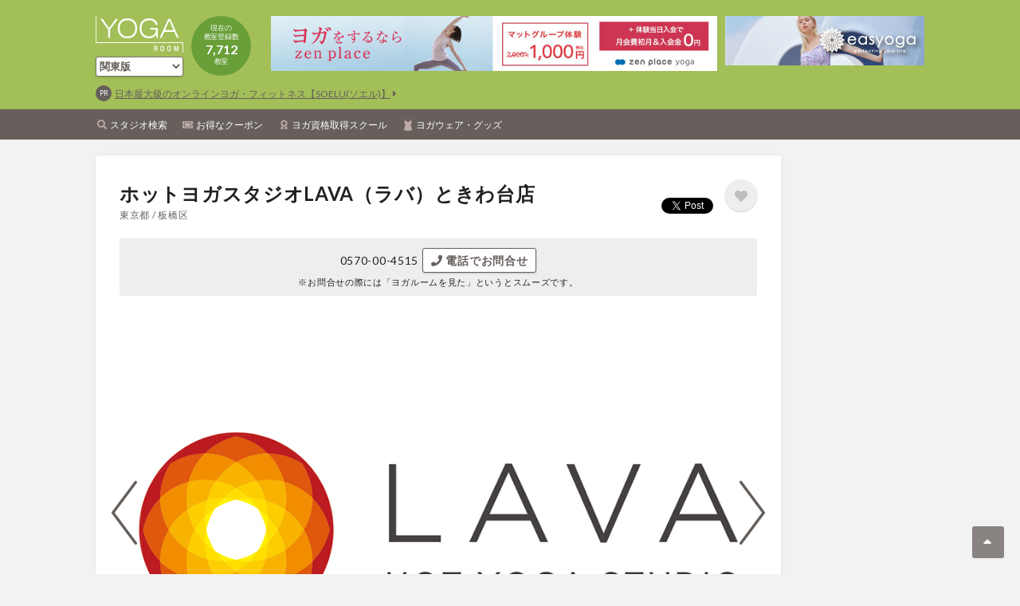

--- FILE ---
content_type: text/html; charset=UTF-8
request_url: https://www.yogaroom.jp/studio/kanto/tokyo/13119/16848
body_size: 7531
content:
<!DOCTYPE html>
<html lang="en">
<head>
  <meta charset="UTF-8">
  <meta name="viewport" content="width=device-width, initial-scale=1.0">
  <meta http-equiv="X-UA-Compatible" content="ie=edge">
  <title>ホットヨガスタジオLAVA（ラバ）ときわ台店の情報 - YOGA ROOM</title>
  <meta name="description" content="ホットヨガスタジオLAVA（ラバ）ときわ台店の詳細情報をご紹介。YOGA ROOMならヨガ教室・スタジオの料金や住所・営業時間、ヨガマットの貸出可否など$スタジオ名$の情報を詳細に掲載。クーポンや体験予約も可能です。" />
  <meta name="keywords" content="YOGA,ヨガ,ピラティス,yogaroom,ヨガルーム,クーポン,グッズ,スタジオ,ウェア,求人,スクール,資格">
<link rel="shortcut icon" href="/assets/icon/favicon.ico">
<link href="https://fonts.googleapis.com/css?family=Lato:400,700" rel="stylesheet">
<link rel="stylesheet" href="/assets/fontawesome/css/all.css">
<link rel="stylesheet" href="/assets/icon/style.css">
<link rel="stylesheet" href="/assets/owlcarousel/css/owl.carousel.min.css">

	
<link rel="stylesheet" href="/assets/css/common.css?ver=20260120130045" />

		    <link rel="stylesheet" href="/assets/css/studio.css?ver=20260120130045">
	<script type="text/javascript">var _gaq = _gaq || [];_gaq.push(['_setAccount', 'UA-3019364-1']);_gaq.push(['_trackPageview']);(function() {var ga = document.createElement('script'); ga.type = 'text/javascript'; ga.async = true;ga.src = ('https:' == document.location.protocol ? 'https://ssl' : 'http://www') + '.google-analytics.com/ga.js';var s = document.getElementsByTagName('script')[0]; s.parentNode.insertBefore(ga, s);})();</script>

<!--GAd//-->
<script async src="https://pagead2.googlesyndication.com/pagead/js/adsbygoogle.js?client=ca-pub-1422269866376781" crossorigin="anonymous"></script>
<!--//GAd-->  <meta property="og:title" content="ホットヨガスタジオLAVA（ラバ）ときわ台店の情報 - YOGA ROOM">
  <meta property="og:description" content="ホットヨガスタジオLAVA（ラバ）ときわ台店の詳細情報をご紹介。YOGA ROOMならヨガ教室・スタジオの料金や住所・営業時間、ヨガマットの貸出可否など$スタジオ名$の情報を詳細に掲載。クーポンや体験予約も可能です。">
  <meta property="og:type" content="website">
  <meta property="og:image" content="https://www.yogaroom.jp/images/upload/lava/studio/1.png">
  <meta property="og:site_name" content="YOGAROOM">
  <meta name="twitter:card" content="summary_large_image">
</head>
<body class="studio">
<div id="fb-root"></div>
<script async defer crossorigin="anonymous" src="https://connect.facebook.net/ja_JP/sdk.js#xfbml=1&version=v3.2"></script>
<script>!function(d,s,id){var js,fjs=d.getElementsByTagName(s)[0],p=/^http:/.test(d.location)?'http':'https';if(!d.getElementById(id)){js=d.createElement(s);js.id=id;js.src=p+'://platform.twitter.com/widgets.js';fjs.parentNode.insertBefore(js,fjs);}}(document, 'script', 'twitter-wjs');</script>

  <div id="fb-root"></div>
<script>(function(d, s, id) {
  var js, fjs = d.getElementsByTagName(s)[0];
  if (d.getElementById(id)) return;
  js = d.createElement(s); js.id = id;
  js.src = 'https://connect.facebook.net/ja_JP/sdk.js#xfbml=1&version=v3.1';
  fjs.parentNode.insertBefore(js, fjs);
}(document, 'script', 'facebook-jssdk'));</script>

<div id="fb-root"></div>
<script async defer src="https://connect.facebook.net/ja_JP/sdk.js#xfbml=1&version=v3.2"></script>
  <div class="wrapper">
      <div class="block-sp">
		      <div class="banner-sp-header">
            <script type="text/javascript">Astaadsfncstx_targetName="_blank";</script>
      <script type="text/javascript" src="https://cdn.astrsk.net/ads00044fth3ol7h603h/normal.js"></script>
      
    </div>

    </div>
  <header class="site-header">
    <div class="container">
      <div class="text">
        <h1 class="logo "><a href="/"><img src="/assets/images/common/logo_header.png" alt="ヨガ＆ピラティスの教室・スタジオやヨギーニへのおすすめ情報" width="110" height="46"></a></h1>
		 		<div class="area">
		  <select name="region" onChange="location.href=value;" class="btn btn-white is-green p0">
			  <option value="/studio">全国版</option>
						  <option value="/studio/hokkaido"><span>北海道版</span></option>
      			  <option value="/studio/tohoku"><span>東北版</span></option>
      			  <option value="/studio/kanto"selected="selected"><span>関東版</span></option>
      			  <option value="/studio/koshinetsu"><span>甲信越版</span></option>
      			  <option value="/studio/hokuriku"><span>北陸版</span></option>
      			  <option value="/studio/tokai"><span>東海版</span></option>
      			  <option value="/studio/kinki"><span>近畿版</span></option>
      			  <option value="/studio/chugoku"><span>中国版</span></option>
      			  <option value="/studio/shikoku"><span>四国版</span></option>
      			  <option value="/studio/kyushu"><span>九州版</span></option>
      			  <option value="/studio/okinawa"><span>沖縄版</span></option>
              <option value="/school/kanto/tokyo/13104/190">海外版</option>
		  </select>
		 </div>
		        <div class="count">
          現在の<br>
          教室登録数<br>
          <strong>7,712</strong><br>
          教室
        </div>
      </div>
      <div class="banners">
				      <div class="banner-header">
      <script type="text/javascript">Astaadsfncstx_targetName="_blank";</script>
      <script type="text/javascript" src="https://cdn.astrsk.net/ads00044wzozemc8gff9/normal.js"></script>
    </div>

  
				      <div class="banner-header-right">
      <script type="text/javascript">Astaadsfncstx_targetName="_blank";</script>
      <script type="text/javascript" src="https://cdn.astrsk.net/ads000444et2jahzghvn/normal.js"></script>
    </div>

        </div>
				      <div class="banner-prs">
      <div class="banner-pr">
        <a href="https://px.a8.net/svt/ejp?a8mat=45C2AF+17GOPM+4EPM+63H8I" target="_blank" rel="nofollow">日本最大級のオンラインヨガ・フィットネス【SOELU(ソエル)】</a>
      </div>
	      </div>

      </div>
    <nav>
      <ul class="container">
        <li><a href="/studio" class="search">スタジオ検索</a></li>
        <li><a href="/studio/coupon" class="coupon">お得なクーポン</a></li>
        <li><a href="/school" class="certificate">ヨガ資格取得スクール</a></li>
        <li><a href="/goods" class="wear">ヨガウェア・グッズ</a></li>
      </ul>
    </nav>

    <a href="javascript:void(0)" class="menu"><i></i><span>Menu</span></a>
  </header>

  <div class="block-sp">
		  <!--    <div class="banner-sp-main">
	<script type="text/javascript">Astaadsfncstx_targetName="_blank";</script>
<script type="text/javascript" src="https://cdn.astrsk.net/ads000440q4tbm7x27lg/normal.js"></script>
    </div>
-->
    
    </div>

		      <div class="site-container">
      <div class="contents-left">
        <div class="contents-main">
          <div class="studio-body">
            <div class="content studio-header">
              <h2 class="page-title">
	ホットヨガスタジオLAVA（ラバ）ときわ台店<br>
			<span class="area">東京都 / 板橋区</span>
	</h2>

	<div class="social">
		<div class="social-inner">
			<div class="fb-share-button" data-layout="button" data-size="small"><a target="_blank" href="https://www.facebook.com/sharer/sharer.php?u&amp;src=sdkpreparse" class="fb-xfbml-parse-ignore">シェア</a></div>
			<p style="margin-top:5px;"><a href="https://twitter.com/share" class="twitter-share-button">Tweet</a></p>
		</div>
		<a href="javascript:void(0)" class="btn btn-fav btn-keep " data-category="1" data-id="16848"></a>
	</div>

              <div class="page-contact">
                0570-00-4515<a href="tel:0570-00-4515" class="btn btn-border"><i class="fas fa-phone"></i> 電話でお問合せ</a><br>
                <p>※お問合せの際には<br class="inline-xs">「ヨガルームを見た」というとスムーズです。</p>
              </div>
            </div>

            <div class="slide slide16x9 pb0 owl-carousel">
			  <!--有料では全画像表示-->　	
			  													<div class="slide-item">
					  <div class="image-wrap">
						<div class="image" style='background-image:url(/images/upload/lava/studio/1.png);width="100%";height="auto";'></div>
					  </div>
					</div>
																	<div class="slide-item">
					  <div class="image-wrap">
						<div class="image" style='background-image:url(/images/upload/lava/studio/2.png);width="100%";height="auto";'></div>
					  </div>
					</div>
																	<div class="slide-item">
					  <div class="image-wrap">
						<div class="image" style='background-image:url(/images/upload/lava/studio/3.png);width="100%";height="auto";'></div>
					  </div>
					</div>
																	<div class="slide-item">
					  <div class="image-wrap">
						<div class="image" style='background-image:url(/images/upload/lava/studio/4.png);width="100%";height="auto";'></div>
					  </div>
					</div>
												
			  <!--廉価版では1枚のみ画像表示-->　	
			  	
            </div>

            <div class="content-l studio-service">

			  
			  				<h4 class="point">ホットヨガスタジオLAVAときわ台店は、東武東上線ときわ台駅より徒歩1分の女性専用スタジオ!</h4>
			  			  
			  
              <h5 class="detail">
				  LAVAならではの豊富なヨガプログラムと、初心者にもわかりやすい丁寧な指導で、ホットヨガの魅力や効果を存分に感じていただけます。
スタッフ一同、皆さまのご来店をお待ちしています。
まずはお気軽に体験ください!
              </h5>
              <div class="service">
                <ul>
										  <li>体験レッスン</li>
										  <li>要予約</li>
										  <li>夜7時以降のレッスン</li>
										  <li>女性のみのレッスン</li>
										  <li>休日レッスン</li>
										  <li>駅から徒歩5分圏内</li>
										  <li>シャワー</li>
										  <li>ロッカー</li>
										  <li>ウェアレンタル</li>
										  <li>タオルレンタル</li>
					                </ul>
              </div>
            </div>


						<div class="toggle-content studio-nav">
  <nav>
    <ul>
	  	
		<li><a href="/studio/kanto/tokyo/13119/16848/" class="active">基本情報</a></li>
		<li class="campaign"><a href="/studio/kanto/tokyo/13119/16848/campaign">キャン<br class="inline-sp">ペーン</a></li>
		<li class="coupon"><a href="/studio/kanto/tokyo/13119/16848/coupon">お得な<br class="inline-sp">クーポン</a></li>
		<li class="blog"><a href="/studio/kanto/tokyo/13119/16848/blog_index">レッスン<br>＆ブログ</a></li>
		<li class="instructor"><a href="/studio/kanto/tokyo/13119/16848/instructor">インスト<br>ラクター</a></li>
		<li><a href="/studio/kanto/tokyo/13119/16848/map">地図</a></li>
	      </ul>
  </nav>
</div>
            <div class="studio-index">

              
              <div class="content-s-sp">
                <h3 class="content-title content-title-s"><i class="fas fa-building"></i> 店舗情報</h3>
                <div class="data">
                  <dl>
                    <dt>レッスン・営業時間</dt>
                    <dd>
                      曜日により異なります。
                      <br>
                      定休日：毎週金曜
                    </dd>
                  </dl>
                  <dl>
                    <dt>レッスンの内容</dt>
                    <dd>
                      骨盤矯正ヨガ、パワーヨガ、ホットヨガ
                    </dd>
                  </dl>
					
				  	
                  <dl>
                    <dt>入会金</dt>
                    <dd>
                      入会金：5,000円(税込)<br />マンスリーメンバー登録金：5,000円（税込）<br /><br />当日にマンスリーメンバーご登録で、入会金＆登録金が100％OFFの0円に！
                    </dd>
                  </dl>
                  <dl>
                    <dt>基本料金</dt>
                    <dd>
                      当店限定マンスリーメンバー募集中★<br />月々定額でレッスンに通い放題です！
                    </dd>
                  </dl>
				  				  
                  <dl>
                    <dt>マットレンタル</dt>
                    <dd>
                      
                    </dd>
                  </dl>
                  <dl>
                    <dt>体験予約</dt>
                    <dd>
                      初回体験レッスン：150円　※はじめての方のみ
                    </dd>
                  </dl>
                  <dl>
                    <dt>住所</dt>
                    <dd>
                      〒174-0072<br>
                      東京都板橋区南常盤台1-30-1 マルコビル2・3F（受付2F）
                    </dd>
                  </dl>
                  <dl>
                    <dt>電話番号</dt>
                    <dd>
                      0570-00-4515<br>
                      <div class="block-sp">
                        <a href="tel:0570-00-4515" class="btn btn-border"><i class="fas fa-phone"></i> 電話でお問合せ</a>
                      </div>
                      ※お問合せの際には「ヨガルームを見た」というとスムーズです。
                    </dd>
                  </dl>
                  <dl>
                    <dt>教室HP</dt>
                    <dd>
                        <a href="http://www.yoga-lava.com/tokyo/tokiwadai/" target="_blank">http://www.yoga-lava.com/tokyo/tokiwadai/</a>
                    </dd>
                  </dl>

                </div>
              </div>

              
                              <div class="content-s-sp pt0">
                  <h3 class="content-title content-title-s"><i class="icon-ws"></i> レッスン＆ブログ</h3>
                  <div>

                                          <a href="/studio/kanto/tokyo/13119/7093/blog_36079" class="parts-link parts-link-ws-s">
                        <label>お知らせ</label>
                        <span class="date">2014.01.15</span>
                        <span class="body">ホットヨガスタジオLAVAときわ台店のレッスンスケジュールはこちら！</span>
                      </a>
                    
                  </div>
                  <div class="btns">
                    <a href="/studio/kanto/tokyo/13119/16848/blog_index" class="btn btn-r btn-m btn-blue">もっと見る</a>
                  </div>
                </div>
              
              
            </div>
          </div>
          <div class="content studio-btns clearfix">
			              <form action="/studio/contact/input" name="contact" method="post">
              <input type="hidden" name="_token" value="CibpgW6kWP4TXAtXoLTNcoktjx970W1gBpW3TY0S">
              <input type="hidden" value="16848" name="studios_id">
              <input type="hidden" value="ホットヨガスタジオLAVA（ラバ）ときわ台店" name="name">
			  <input type="hidden" value="/studio/kanto/tokyo/13119/16848" name="backURL">
			  <input type="hidden" value="0" name="request_submit">
              <a href="https://yoga-lava.com/contact/" class="btn btn-l btn-green" target="_blank"><i class="fas fa-envelope"></i> お問合せ</a>
              
            </form>
            <form action="/studio/reservation/input" name="reservation" method="post">
              <input type="hidden" name="_token" value="CibpgW6kWP4TXAtXoLTNcoktjx970W1gBpW3TY0S">
			  <input type="hidden" value="16848" name="studios_id">
			  <input type="hidden" value="ホットヨガスタジオLAVA（ラバ）ときわ台店" name="name">
			  <input type="hidden" value="/studio/kanto/tokyo/13119/16848" name="backURL">
			  <input type="hidden" value="0" name="request_submit">
              <a href="https://entry.yoga-lava.com/reserve/view/member/regist1/trialLessonReserveInputSp.html?utm_source=yogaroom&utm_medium=affiliate" class="btn btn-l btn-green mr20" target="_blank"><i class="fas fa-calendar-alt"></i> 体験予約</a>
              
			  </form>
			  			 
          </div>

          <div class="content pt0">
                              <div class="banner-left-rectangle-slide2 jq-hide">
      <div class="slide-list">
	      
        <div class="slide-item">
          <div class="banner">
			<script type="text/javascript">Astaadsfncstx_targetName="_blank";</script>
			<script type="text/javascript" src="https://cdn.astrsk.net/ads00044ujetxrnje09f/normal.js"></script>
			</div>
        </div>
        <div class="slide-item">
          <div class="banner">
            <script type="text/javascript">Astaadsfncstx_targetName = "_blank";</script>
            <script type="text/javascript" src="https://cdn.astrsk.net/ads00044ev1lo13gp2c8/normal.js"></script>
          </div>
        </div>
        <div class="slide-item">
          <div class="banner">
            <script type="text/javascript">Astaadsfncstx_targetName = "_blank";</script>
            <script type="text/javascript" src="https://cdn.astrsk.net/ads00044w9jfmvmg9271/normal.js"></script>
          </div>
        </div>
        <div class="slide-item">
          <div class="banner">
			<script type="text/javascript">Astaadsfncstx_targetName="_blank";</script>
			<script type="text/javascript" src="https://cdn.astrsk.net/ads00044xytjgj6vrmto/normal.js"></script>
			</div>
        </div>

        <!--div class="slide-item is-s">
          <div class="banner">
            <script type="text/javascript">Astaadsfncstx_targetName = "_blank";</script>
            <script type="text/javascript" src="https://cdn.astrsk.net/ads00044zmdazs0cwyrb/normal.js"></script>
          </div>
          <div class="banner">
            <script type="text/javascript">Astaadsfncstx_targetName = "_blank";</script>
            <script type="text/javascript" src="https://cdn.astrsk.net/ads00044g9ogkpni33r1/normal.js"></script>
          </div>
        </div-->
        <!--div class="slide-item is-s">
          <div class="banner">
            <script type="text/javascript">Astaadsfncstx_targetName = "_blank";</script>
            <script type="text/javascript" src="https://cdn.astrsk.net/ads00044jvyreh9tif2v/normal.js"></script>
          </div>
          <div class="banner">
			<script type="text/javascript">Astaadsfncstx_targetName="_blank";</script>
			<script type="text/javascript" src="https://cdn.astrsk.net/ads00044sb1waqbcitm2/normal.js"></script>
			</div>
        </div-->
        <!--div class="slide-item is-s">
          <div class="banner">
            <script type="text/javascript">Astaadsfncstx_targetName = "_blank";</script>
            <script type="text/javascript" src="https://cdn.astrsk.net/ads00044zmdazs0cwyrb/normal.js"></script>
          </div>
          <div class="banner">
            <script type="text/javascript">Astaadsfncstx_targetName = "_blank";</script>
            <script type="text/javascript" src="https://cdn.astrsk.net/ads00044g9ogkpni33r1/normal.js"></script>
          </div>
        </div-->
        <!--div class="slide-item is-s">
          <div class="banner">
            <script type="text/javascript">Astaadsfncstx_targetName = "_blank";</script>
            <script type="text/javascript" src="https://cdn.astrsk.net/ads00044jvyreh9tif2v/normal.js"></script>
          </div>
          <div class="banner">
			<script type="text/javascript">Astaadsfncstx_targetName="_blank";</script>
			<script type="text/javascript" src="https://cdn.astrsk.net/ads00044sb1waqbcitm2/normal.js"></script>
		  </div>
        </div-->
        <!--div class="slide-item is-s">
          <div class="banner">
            <script type="text/javascript">Astaadsfncstx_targetName = "_blank";</script>
            <script type="text/javascript" src="https://cdn.astrsk.net/ads00044zmdazs0cwyrb/normal.js"></script>
          </div>
          <div class="banner">
            <script type="text/javascript">Astaadsfncstx_targetName = "_blank";</script>
            <script type="text/javascript" src="https://cdn.astrsk.net/ads00044g9ogkpni33r1/normal.js"></script>
          </div>
        </div-->
        <!--div class="slide-item is-s">
          <div class="banner">
            <script type="text/javascript">Astaadsfncstx_targetName = "_blank";</script>
            <script type="text/javascript" src="https://cdn.astrsk.net/ads00044jvyreh9tif2v/normal.js"></script>
          </div>
          <div class="banner">
			<script type="text/javascript">Astaadsfncstx_targetName="_blank";</script>
			<script type="text/javascript" src="https://cdn.astrsk.net/ads00044sb1waqbcitm2/normal.js"></script>
		  </div>
        </div-->		  
      </div>
    </div>



    <div class="banner-sp_minibanner" style="margin-top: 20px">
		<script type="text/javascript">Astaadsfncstx_targetName="_blank";</script>
		<script type="text/javascript" src="https://cdn.astrsk.net/ads00044jveqnuyn5z7i/normal.js"></script>
    </div>
    
            </div>

          <div class="block-sp pt30 pb30">
                          
<div>
	<script type="text/javascript">Astaadsfncstx_targetName="_blank";</script>
	<script type="text/javascript" src="https://cdn.astrsk.net/ads00044fhi7712lpd9y/normal.js"></script>
</div>
<!--
    <div class="banner-sp-footer-rectangle">
      <div class="table-sp table10">
        <ul>
          <li>
            <a href="#" target="_blank">
              <img src="/assets/images/dummy/dummy160x160.png" alt="">
              Colours ヨガ・ピラティス養成スクール開講
            </a>
          </li>
          <li>
            <a href="#" target="_blank">
              <img src="/assets/images/dummy/dummy160x160.png" alt="">
              話題の占い！!今週の運勢をチェック
            </a>
          </li>
          <li>
            <a href="#" target="_blank">
              <img src="/assets/images/dummy/dummy160x160.png" alt="">
              肩の力を抜いて楽しむライフスタイルメディア
            </a>
          </li>
          <li>
            <a href="#" target="_blank">
              <img src="/assets/images/dummy/dummy160x160.png" alt="">
              ホットヨガ体験レッスン1000円★
            </a>
          </li>
        </ul>
      </div>
    </div>
-->
            </div>
        </div>

        <div class="contents-back">
          <form action="" name="back" method="post">
          <input type="hidden" name="_token" value="CibpgW6kWP4TXAtXoLTNcoktjx970W1gBpW3TY0S">
            <input type="hidden" value="" name="coupon">
                        <a href="javascript:back.submit()" class="btn btn-p btn-white">検索結果へ戻る</a>
          </form>
        </div>

        <div class="block-sp">
                          <div class="banner-header">
      <script type="text/javascript">Astaadsfncstx_targetName="_blank";</script>
      <script type="text/javascript" src="https://cdn.astrsk.net/ads00044wzozemc8gff9/normal.js"></script>
    </div>

          </div>
                        </div>
      <div class="contents-right">
                  <div class="banner-big">
<script type="text/javascript">Astaadsfncstx_targetName="_blank";</script>
<script type="text/javascript" src="https://cdn.astrsk.net/ads00044cht81oak9peh/normal.js"></script>
    </div>


  
  <!--
  $inc_banner = 'right_wide';
  include($_SERVER['DOCUMENT_ROOT'] . '/includes/common/banner.html');

  $inc_banner = 'right_rotation_slide';
  include($_SERVER['DOCUMENT_ROOT'] . '/includes/common/banner.html');

  $inc_banner = 'right_rotation_square';
  include($_SERVER['DOCUMENT_ROOT'] . '/includes/common/banner.html');
-->

<!--
<div class="clearfix content-banner">
  <p><a href="#" target="_blank"><img src="/assets/images/dummy/dummy160x70.png" alt=""></a></p>
  <p><a href="#" target="_blank"><img src="/assets/images/dummy/dummy160x70.png" alt=""></a></p>
</div>

<div class="content-sub">
  <div class="list">
    <ul>
      <li>
        <a href="#">
          <img src="/assets/images/dummy/dummy65x65.png" alt="">
          【INSTRUCTOR】<br>
          ヨガ業界で働く★ヨガ関連の求人に一括応募しよう！
        </a>
      </li>
      <li>
        <a href="#">
          <img src="/assets/images/dummy/dummy65x65.png" alt="">
          【INSTRUCTOR】<br>
          ヨガ業界で働く★ヨガ関連の求人に一括応募しよう！
        </a>
      </li>
    </ul>
    <ul>
      <li>
        <a href="#">
          <img src="/assets/images/dummy/dummy65x65.png" alt="">
          【INSTRUCTOR】<br>
          ヨガ業界で働く★ヨガ関連の求人に一括応募しよう！
        </a>
      </li>
      <li>
        <a href="#">
          <img src="/assets/images/dummy/dummy65x65.png" alt="">
          【INSTRUCTOR】<br>
          ヨガ業界で働く★ヨガ関連の求人に一括応募しよう！
        </a>
      </li>
    </ul>
  </div>
</div>

<div class="content content-sub">
  <div class="content-right-title">PickUp! ウェア＆グッズ</div>
  <div class="list">
    <ul>
      <li>
        <a href="#">
          <img src="/assets/images/dummy/dummy65x65.png" alt="">
          水着素材のブラ一体型タンクトップ。／nagayoga
        </a>
      </li>
      <li>
        <a href="#">
          <img src="/assets/images/dummy/dummy65x65.png" alt="">
          型崩れしにくいしっかり素材。6mmマットがゆる巻きでもゆったり入るサイズ。／Real Stone
        </a>
      </li>
    </ul>
  </div>
</div>

<div class="content content-sub">
  <div class="content-right-title">PickUp! ヨガ資格取得スクール</div>
  <div class="list">
    <ul>
      <li>
        <a href="#">
          <img src="/assets/images/dummy/dummy65x65.png" alt="">
          <strong>「なりたい自分になる」を全力応援！ヨガ、アーユルヴェーダ、哲学、解剖学、ボディワークを総合的に学ぶRYT200・500公認校</strong><br>
          ファーストシップトータルヨガスクール／東京都／新宿区
        </a>
      </li>
    </ul>
  </div>
</div>

<div class="content content-sub">
  <div class="content-right-title">PickUp! インストラクター求人・オーディション情報</div>
  <div class="list">
    <ul>
      <li>
        <a href="#">
          <img src="/assets/images/dummy/dummy65x65.png" alt="">
          <strong>
            【業務委託インストラクター】<br>
            SANCTUARY全店舗にて業務委託インストラクター募集中
          </strong><br>
          HOT　STUDIO　SANCTUARY　大井町店、代々木上原店、中延店／東京都
        </a>
      </li>
    </ul>
  </div>
</div>

<div class="content">
  <div class="content-right-title">CheckIt!</div>
  <div class="list">
    <ul>
      <li>
        <a href="#"><img src="/assets/images/dummy/dummy160x160.png" alt=""></a>
      </li>
      <li>
        <a href="#"><img src="/assets/images/dummy/dummy160x160.png" alt=""></a>
      </li>
    </ul>
  </div>
</div>

<div class="content">
  <div class="content-right-title">ヨガ・ピラティス教室様へ</div>
  <div class="list">
    <ul>
      <li>
        <a href="#"><img src="/assets/images/dummy/dummy325x70.png" alt=""></a>
      </li>
    </ul>
    <ul>
      <li>
        <a href="#"><img src="/assets/images/dummy/dummy325x70.png" alt=""></a>
      </li>
    </ul>
    <ul>
      <li>
        <a href="#"><img src="/assets/images/dummy/dummy325x70.png" alt=""></a>
      </li>
    </ul>
    <ul>
      <li>
        <div class="fb-page" data-href="https://www.facebook.com/yogaroom.jp/" data-tabs="timeline" data-width="325" data-height="590" data-small-header="true" data-adapt-container-width="true" data-hide-cover="true" data-show-facepile="true"><blockquote cite="https://www.facebook.com/yogaroom.jp/" class="fb-xfbml-parse-ignore"><a href="https://www.facebook.com/yogaroom.jp/">YOGA ROOM</a></blockquote></div>
      </li>
    </ul>
  </div>
</div>
-->
      </div>
    </div>
    <div class="footer-push"></div>
  </div>

  <div class="container site-path">
    <a href="/">TOP</a>
     〉<a href="/studio/">ヨガ教室・ピラティス教室検索</a>
    〉<a href="/studio/kanto/">関東版</a>
    〉<a href="/studio/kanto/tokyo/">東京都</a>
    〉<a href="/studio/kanto/tokyo/13119/">板橋区</a>
    〉<strong>ホットヨガスタジオLAVA（ラバ）ときわ台店</strong>
  </div>

  <link rel="stylesheet" type="text/css" href="/assets/datetimepicker/css/bootstrap-datetimepicker.css" />
<link rel="stylesheet" type="text/css" href="/assets/datetimepicker/css/bootstrap-datetimepicker-custom.css" />
<script src="https://maps.googleapis.com/maps/api/js?key=AIzaSyAVFWvY3uG9u8t0dKFmC_BJsb6CqvYYUgs"></script>
<script type="text/javascript" src="/assets/js/jquery-3.3.1.min.js"></script>
<script type="text/javascript" src="/assets/js/jquery.tile.min.js"></script>
<script type="text/javascript" src="/assets/owlcarousel/js/owl.carousel.min.js"></script>
<script type="text/javascript" src="/assets/moment/moment.js"></script>
<script type="text/javascript" src="/assets/moment/locale/ja.js"></script>
<script type="text/javascript" src="/assets/datetimepicker/js/bootstrap-datetimepicker.js"></script>
<script type="text/javascript" src="/assets/js/common.js?ver=20260120130045"></script>
	    	<script type="text/javascript" src="/assets/js/studio.js?ver=20260120130045"></script>
	

<div class="site-container client-footer">
  <a href="/banner/index.html" class="btn btn-m">教室掲載(無料)はこちら</a><br>
  <a href="/client" class="btn btn-m mt10">ログインはこちら</a><br>
  <a href="/ads/advertisement.html" class="btn btn-m mt10">広告掲載についてはこちら</a>
</div>

<div class="fb-footer">
  <div class="fb-footer-title"><span><i class="fab fa-facebook"></i> Facebook</span></div>
  
  <div class="hide-s">
    <div class="fb-page" data-href="https://www.facebook.com/yogaroom.jp/" data-tabs="timeline" data-width="500" data-height="70" data-small-header="false" data-adapt-container-width="true" data-hide-cover="false" data-show-facepile="true"><blockquote cite="https://www.facebook.com/yogaroom.jp/" class="fb-xfbml-parse-ignore"><a href="https://www.facebook.com/yogaroom.jp/">YOGA ROOM</a></blockquote></div>
  </div>
  <div class="block-s">
    <div class="fb-page" data-href="https://www.facebook.com/yogaroom.jp/" data-tabs="timeline" data-width="300" data-height="70" data-small-header="false" data-adapt-container-width="true" data-hide-cover="false" data-show-facepile="true"><blockquote cite="https://www.facebook.com/yogaroom.jp/" class="fb-xfbml-parse-ignore"><a href="https://www.facebook.com/yogaroom.jp/">YOGA ROOM</a></blockquote></div>
  </div>
</div>

<a href="#" class="pagetop"></a>

<footer class="site-footer">
      <nav>
      <a href="/">Home</a>
      <a href="http://www.ioix.com/" target="_blank">会社概要</a>
      <!-- a href="/page/advertisement.html">広告について</a><br class="inline-s" -->
      <a href="/contact/input">サイト、教室掲載についてのお問い合わせはこちら</a>
      <a href="http://www.ioix.com/privacypolicy/" target="_blank">プライバシーポリシー</a>
      <!--<a href="/client" target="_blank">既に掲載いただいている教室様、新規で掲載希望の教室様はこちら</a>-->
	</nav>
    <p class="footer-title">ヨガ＆ピラティス教室・スタジオ検索はYOGA ROOM(ヨガルーム)</p>
    <p class="copyright">Copyright 2026 YOGA ROOM All Rights Reserved.</p>
</footer>

  <div class="site-header-menu is-top">
    <ul>
      <li><a href="/studio" class="search">スタジオ検索</a></li>
      <li><a href="/studio/coupon" class="coupon">お得なクーポン</a></li>
      <li><a href="/school" class="certificate">ヨガ資格取得スクール</a></li>
        <!--
      <li><a href="/offer" class="instructor">ヨガスタジオ求人</a></li>
      -->
      <li><a href="/goods" class="wear">ヨガウェア・グッズ</a></li>
      <!-- li><a href="#" class="blank">広告について</a></li -->
      <li><a href="http://yogajob.jp/" target="_blank" class="blank">仕事を探す「YOGA Job!」</a></li>
      <li><a href="http://www.yogaroom.jp/yogahack/" target="_blank" class="blank">ライフスタイルメディア「YOGA HACK」</a></li>
    </ul>
  </div>

</body>
</html>


--- FILE ---
content_type: text/html; charset=utf-8
request_url: https://www.google.com/recaptcha/api2/aframe
body_size: 245
content:
<!DOCTYPE HTML><html><head><meta http-equiv="content-type" content="text/html; charset=UTF-8"></head><body><script nonce="viai-3oodscwA7cbAH55yQ">/** Anti-fraud and anti-abuse applications only. See google.com/recaptcha */ try{var clients={'sodar':'https://pagead2.googlesyndication.com/pagead/sodar?'};window.addEventListener("message",function(a){try{if(a.source===window.parent){var b=JSON.parse(a.data);var c=clients[b['id']];if(c){var d=document.createElement('img');d.src=c+b['params']+'&rc='+(localStorage.getItem("rc::a")?sessionStorage.getItem("rc::b"):"");window.document.body.appendChild(d);sessionStorage.setItem("rc::e",parseInt(sessionStorage.getItem("rc::e")||0)+1);localStorage.setItem("rc::h",'1768914051934');}}}catch(b){}});window.parent.postMessage("_grecaptcha_ready", "*");}catch(b){}</script></body></html>

--- FILE ---
content_type: text/xml; charset=UTF-8
request_url: https://cdn.astrsk.net/ads00044ev1lo13gp2c8/mbget.cgi?ucd=KXFeuEmBRIcYQwTdhKJpTh5ee18cf8&size=1x1&cref=aHR0cHM6Ly93d3cueW9nYXJvb20uanAvc3R1ZGlvL2thbnRvL3Rva3lvLzEzMTE5LzE2ODQ4&idx=5
body_size: 283
content:
<bannerset>
<imgbase href="http://img113.astrsk.net/uploads/"/>
<content idx="5" key="8727.F/118700/1653620169000">
<banner width="1" height="1">
<path name="img1">00000000000000000044/3acf62d2d0ad2e1cd78766ece1100946-20220527115545-img1.jpg</path>
</banner>
</content>

</bannerset>

--- FILE ---
content_type: text/xml; charset=UTF-8
request_url: https://cdn.astrsk.net/ads00044jveqnuyn5z7i/mbget.cgi?ucd=CDbmBBwDK1XeaCmF8HTm1h05007812&size=1x1&cref=aHR0cHM6Ly93d3cueW9nYXJvb20uanAvc3R1ZGlvL2thbnRvL3Rva3lvLzEzMTE5LzE2ODQ4&idx=8
body_size: 77
content:
<bannerset>
<imgbase href="http://img116.astrsk.net/uploads/"/>

</bannerset>

--- FILE ---
content_type: text/xml; charset=UTF-8
request_url: https://cdn.astrsk.net/ads00044ujetxrnje09f/mbget.cgi?ucd=JeOyGvgB210aIYc1cAuymh624ae2de&size=1x1&cref=aHR0cHM6Ly93d3cueW9nYXJvb20uanAvc3R1ZGlvL2thbnRvL3Rva3lvLzEzMTE5LzE2ODQ4&idx=4
body_size: 283
content:
<bannerset>
<imgbase href="http://img101.astrsk.net/uploads/"/>
<content idx="4" key="8720.F/118685/1653615964000">
<banner width="1" height="1">
<path name="img1">00000000000000000044/c0384d2f7a7f5369c42fb9fdde95914c-20220527104604-img1.jpg</path>
</banner>
</content>

</bannerset>

--- FILE ---
content_type: text/xml; charset=UTF-8
request_url: https://cdn.astrsk.net/ads000444et2jahzghvn/mbget.cgi?ucd=uwYfmnOj91yB1UI5Rv5m2x87159691&size=1x1&cref=aHR0cHM6Ly93d3cueW9nYXJvb20uanAvc3R1ZGlvL2thbnRvL3Rva3lvLzEzMTE5LzE2ODQ4&idx=3
body_size: 283
content:
<bannerset>
<imgbase href="http://img112.astrsk.net/uploads/"/>
<content idx="3" key="7702.F/109633/1675305207000">
<banner width="1" height="1">
<path name="img1">00000000000000000044/0c5996c0babecc9281f98e1861a9c5be-20230202113327-img1.jpg</path>
</banner>
</content>

</bannerset>

--- FILE ---
content_type: text/xml; charset=UTF-8
request_url: https://cdn.astrsk.net/ads00044cht81oak9peh/mbget.cgi?ucd=3Lggi4xaCg1rjlwNNEw9UN378b3785&size=1x1&cref=aHR0cHM6Ly93d3cueW9nYXJvb20uanAvc3R1ZGlvL2thbnRvL3Rva3lvLzEzMTE5LzE2ODQ4&idx=11
body_size: 77
content:
<bannerset>
<imgbase href="http://img114.astrsk.net/uploads/"/>

</bannerset>